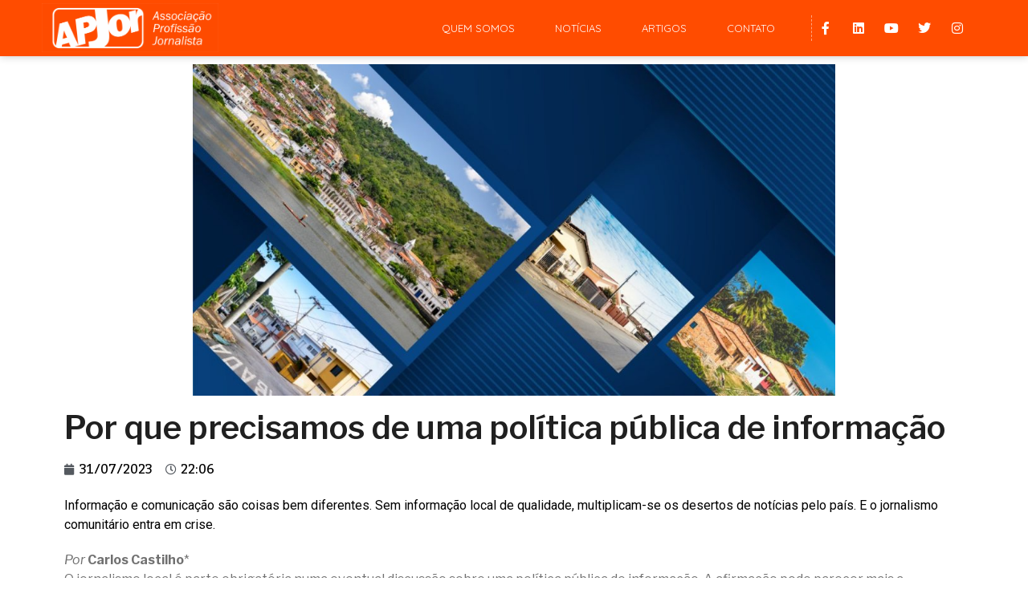

--- FILE ---
content_type: text/html; charset=UTF-8
request_url: https://apjor.org.br/por-que-precisamos-de-uma-politica-publica-de-informacao/
body_size: 15145
content:
<!doctype html>
<html lang="pt-BR">
<head>
	<meta charset="UTF-8">
	<meta name="viewport" content="width=device-width, initial-scale=1">
	<link rel="profile" href="https://gmpg.org/xfn/11">
	<meta name='robots' content='index, follow, max-image-preview:large, max-snippet:-1, max-video-preview:-1' />
	<style>img:is([sizes="auto" i], [sizes^="auto," i]) { contain-intrinsic-size: 3000px 1500px }</style>
	
	<!-- This site is optimized with the Yoast SEO plugin v24.5 - https://yoast.com/wordpress/plugins/seo/ -->
	<title>Por que precisamos de uma política pública de informação - Associação Profissão Jornalista</title>
	<link rel="canonical" href="https://apjor.org.br/por-que-precisamos-de-uma-politica-publica-de-informacao/" />
	<meta property="og:locale" content="pt_BR" />
	<meta property="og:type" content="article" />
	<meta property="og:title" content="Por que precisamos de uma política pública de informação - Associação Profissão Jornalista" />
	<meta property="og:description" content="Informação e comunicação são coisas bem diferentes. Sem informação local de qualidade, multiplicam-se os desertos de notícias pelo país. E o jornalismo comunitário entra em crise." />
	<meta property="og:url" content="https://apjor.org.br/por-que-precisamos-de-uma-politica-publica-de-informacao/" />
	<meta property="og:site_name" content="Associação Profissão Jornalista" />
	<meta property="article:published_time" content="2023-08-01T01:06:22+00:00" />
	<meta property="og:image" content="https://apjor.org.br/wp-content/uploads/2023/07/politicas-publicas-de-informacao.jpeg" />
	<meta property="og:image:width" content="1600" />
	<meta property="og:image:height" content="825" />
	<meta property="og:image:type" content="image/jpeg" />
	<meta name="author" content="Leda Beck" />
	<meta name="twitter:card" content="summary_large_image" />
	<meta name="twitter:label1" content="Escrito por" />
	<meta name="twitter:data1" content="Leda Beck" />
	<meta name="twitter:label2" content="Est. tempo de leitura" />
	<meta name="twitter:data2" content="5 minutos" />
	<script type="application/ld+json" class="yoast-schema-graph">{"@context":"https://schema.org","@graph":[{"@type":"WebPage","@id":"https://apjor.org.br/por-que-precisamos-de-uma-politica-publica-de-informacao/","url":"https://apjor.org.br/por-que-precisamos-de-uma-politica-publica-de-informacao/","name":"Por que precisamos de uma política pública de informação - Associação Profissão Jornalista","isPartOf":{"@id":"https://apjor.org.br/#website"},"primaryImageOfPage":{"@id":"https://apjor.org.br/por-que-precisamos-de-uma-politica-publica-de-informacao/#primaryimage"},"image":{"@id":"https://apjor.org.br/por-que-precisamos-de-uma-politica-publica-de-informacao/#primaryimage"},"thumbnailUrl":"https://apjor.org.br/wp-content/uploads/2023/07/politicas-publicas-de-informacao.jpeg","datePublished":"2023-08-01T01:06:22+00:00","author":{"@id":"https://apjor.org.br/#/schema/person/a153b96f49d9ad43cd4848f4edb8fcd4"},"breadcrumb":{"@id":"https://apjor.org.br/por-que-precisamos-de-uma-politica-publica-de-informacao/#breadcrumb"},"inLanguage":"pt-BR","potentialAction":[{"@type":"ReadAction","target":["https://apjor.org.br/por-que-precisamos-de-uma-politica-publica-de-informacao/"]}]},{"@type":"ImageObject","inLanguage":"pt-BR","@id":"https://apjor.org.br/por-que-precisamos-de-uma-politica-publica-de-informacao/#primaryimage","url":"https://apjor.org.br/wp-content/uploads/2023/07/politicas-publicas-de-informacao.jpeg","contentUrl":"https://apjor.org.br/wp-content/uploads/2023/07/politicas-publicas-de-informacao.jpeg","width":1600,"height":825,"caption":"Desertos de notícias"},{"@type":"BreadcrumbList","@id":"https://apjor.org.br/por-que-precisamos-de-uma-politica-publica-de-informacao/#breadcrumb","itemListElement":[{"@type":"ListItem","position":1,"name":"Início","item":"https://apjor.org.br/"},{"@type":"ListItem","position":2,"name":"Por que precisamos de uma política pública de informação"}]},{"@type":"WebSite","@id":"https://apjor.org.br/#website","url":"https://apjor.org.br/","name":"Associação Profissão Jornalista","description":"","potentialAction":[{"@type":"SearchAction","target":{"@type":"EntryPoint","urlTemplate":"https://apjor.org.br/?s={search_term_string}"},"query-input":{"@type":"PropertyValueSpecification","valueRequired":true,"valueName":"search_term_string"}}],"inLanguage":"pt-BR"},{"@type":"Person","@id":"https://apjor.org.br/#/schema/person/a153b96f49d9ad43cd4848f4edb8fcd4","name":"Leda Beck","image":{"@type":"ImageObject","inLanguage":"pt-BR","@id":"https://apjor.org.br/#/schema/person/image/","url":"https://secure.gravatar.com/avatar/a677aa539b4f12c9bc0a5cd9a347f4a6?s=96&d=mm&r=g","contentUrl":"https://secure.gravatar.com/avatar/a677aa539b4f12c9bc0a5cd9a347f4a6?s=96&d=mm&r=g","caption":"Leda Beck"},"sameAs":["https://apjor.org.br"],"url":"https://apjor.org.br/author/ledabk/"}]}</script>
	<!-- / Yoast SEO plugin. -->


<link rel="alternate" type="application/rss+xml" title="Feed para Associação Profissão Jornalista &raquo;" href="https://apjor.org.br/feed/" />
<link rel="alternate" type="application/rss+xml" title="Feed de comentários para Associação Profissão Jornalista &raquo;" href="https://apjor.org.br/comments/feed/" />
<script>
window._wpemojiSettings = {"baseUrl":"https:\/\/s.w.org\/images\/core\/emoji\/15.0.3\/72x72\/","ext":".png","svgUrl":"https:\/\/s.w.org\/images\/core\/emoji\/15.0.3\/svg\/","svgExt":".svg","source":{"concatemoji":"https:\/\/apjor.org.br\/wp-includes\/js\/wp-emoji-release.min.js?ver=8d2ec796daf34b087ea1f39c02bc0bc5"}};
/*! This file is auto-generated */
!function(i,n){var o,s,e;function c(e){try{var t={supportTests:e,timestamp:(new Date).valueOf()};sessionStorage.setItem(o,JSON.stringify(t))}catch(e){}}function p(e,t,n){e.clearRect(0,0,e.canvas.width,e.canvas.height),e.fillText(t,0,0);var t=new Uint32Array(e.getImageData(0,0,e.canvas.width,e.canvas.height).data),r=(e.clearRect(0,0,e.canvas.width,e.canvas.height),e.fillText(n,0,0),new Uint32Array(e.getImageData(0,0,e.canvas.width,e.canvas.height).data));return t.every(function(e,t){return e===r[t]})}function u(e,t,n){switch(t){case"flag":return n(e,"\ud83c\udff3\ufe0f\u200d\u26a7\ufe0f","\ud83c\udff3\ufe0f\u200b\u26a7\ufe0f")?!1:!n(e,"\ud83c\uddfa\ud83c\uddf3","\ud83c\uddfa\u200b\ud83c\uddf3")&&!n(e,"\ud83c\udff4\udb40\udc67\udb40\udc62\udb40\udc65\udb40\udc6e\udb40\udc67\udb40\udc7f","\ud83c\udff4\u200b\udb40\udc67\u200b\udb40\udc62\u200b\udb40\udc65\u200b\udb40\udc6e\u200b\udb40\udc67\u200b\udb40\udc7f");case"emoji":return!n(e,"\ud83d\udc26\u200d\u2b1b","\ud83d\udc26\u200b\u2b1b")}return!1}function f(e,t,n){var r="undefined"!=typeof WorkerGlobalScope&&self instanceof WorkerGlobalScope?new OffscreenCanvas(300,150):i.createElement("canvas"),a=r.getContext("2d",{willReadFrequently:!0}),o=(a.textBaseline="top",a.font="600 32px Arial",{});return e.forEach(function(e){o[e]=t(a,e,n)}),o}function t(e){var t=i.createElement("script");t.src=e,t.defer=!0,i.head.appendChild(t)}"undefined"!=typeof Promise&&(o="wpEmojiSettingsSupports",s=["flag","emoji"],n.supports={everything:!0,everythingExceptFlag:!0},e=new Promise(function(e){i.addEventListener("DOMContentLoaded",e,{once:!0})}),new Promise(function(t){var n=function(){try{var e=JSON.parse(sessionStorage.getItem(o));if("object"==typeof e&&"number"==typeof e.timestamp&&(new Date).valueOf()<e.timestamp+604800&&"object"==typeof e.supportTests)return e.supportTests}catch(e){}return null}();if(!n){if("undefined"!=typeof Worker&&"undefined"!=typeof OffscreenCanvas&&"undefined"!=typeof URL&&URL.createObjectURL&&"undefined"!=typeof Blob)try{var e="postMessage("+f.toString()+"("+[JSON.stringify(s),u.toString(),p.toString()].join(",")+"));",r=new Blob([e],{type:"text/javascript"}),a=new Worker(URL.createObjectURL(r),{name:"wpTestEmojiSupports"});return void(a.onmessage=function(e){c(n=e.data),a.terminate(),t(n)})}catch(e){}c(n=f(s,u,p))}t(n)}).then(function(e){for(var t in e)n.supports[t]=e[t],n.supports.everything=n.supports.everything&&n.supports[t],"flag"!==t&&(n.supports.everythingExceptFlag=n.supports.everythingExceptFlag&&n.supports[t]);n.supports.everythingExceptFlag=n.supports.everythingExceptFlag&&!n.supports.flag,n.DOMReady=!1,n.readyCallback=function(){n.DOMReady=!0}}).then(function(){return e}).then(function(){var e;n.supports.everything||(n.readyCallback(),(e=n.source||{}).concatemoji?t(e.concatemoji):e.wpemoji&&e.twemoji&&(t(e.twemoji),t(e.wpemoji)))}))}((window,document),window._wpemojiSettings);
</script>
<style id='wp-emoji-styles-inline-css'>

	img.wp-smiley, img.emoji {
		display: inline !important;
		border: none !important;
		box-shadow: none !important;
		height: 1em !important;
		width: 1em !important;
		margin: 0 0.07em !important;
		vertical-align: -0.1em !important;
		background: none !important;
		padding: 0 !important;
	}
</style>
<link rel='stylesheet' id='hello-elementor-css' href='https://apjor.org.br/wp-content/themes/hello-elementor/style.min.css?ver=3.3.0' media='all' />
<link rel='stylesheet' id='hello-elementor-theme-style-css' href='https://apjor.org.br/wp-content/themes/hello-elementor/theme.min.css?ver=3.3.0' media='all' />
<link rel='stylesheet' id='hello-elementor-header-footer-css' href='https://apjor.org.br/wp-content/themes/hello-elementor/header-footer.min.css?ver=3.3.0' media='all' />
<link rel='stylesheet' id='elementor-frontend-css' href='https://apjor.org.br/wp-content/plugins/elementor/assets/css/frontend.min.css?ver=3.27.6' media='all' />
<link rel='stylesheet' id='widget-image-css' href='https://apjor.org.br/wp-content/plugins/elementor/assets/css/widget-image.min.css?ver=3.27.6' media='all' />
<link rel='stylesheet' id='widget-nav-menu-css' href='https://apjor.org.br/wp-content/plugins/elementor-pro/assets/css/widget-nav-menu.min.css?ver=3.27.4' media='all' />
<link rel='stylesheet' id='e-animation-shrink-css' href='https://apjor.org.br/wp-content/plugins/elementor/assets/lib/animations/styles/e-animation-shrink.min.css?ver=3.27.6' media='all' />
<link rel='stylesheet' id='widget-social-icons-css' href='https://apjor.org.br/wp-content/plugins/elementor/assets/css/widget-social-icons.min.css?ver=3.27.6' media='all' />
<link rel='stylesheet' id='e-apple-webkit-css' href='https://apjor.org.br/wp-content/plugins/elementor/assets/css/conditionals/apple-webkit.min.css?ver=3.27.6' media='all' />
<link rel='stylesheet' id='widget-icon-list-css' href='https://apjor.org.br/wp-content/plugins/elementor/assets/css/widget-icon-list.min.css?ver=3.27.6' media='all' />
<link rel='stylesheet' id='widget-heading-css' href='https://apjor.org.br/wp-content/plugins/elementor/assets/css/widget-heading.min.css?ver=3.27.6' media='all' />
<link rel='stylesheet' id='widget-text-editor-css' href='https://apjor.org.br/wp-content/plugins/elementor/assets/css/widget-text-editor.min.css?ver=3.27.6' media='all' />
<link rel='stylesheet' id='widget-form-css' href='https://apjor.org.br/wp-content/plugins/elementor-pro/assets/css/widget-form.min.css?ver=3.27.4' media='all' />
<link rel='stylesheet' id='widget-post-info-css' href='https://apjor.org.br/wp-content/plugins/elementor-pro/assets/css/widget-post-info.min.css?ver=3.27.4' media='all' />
<link rel='stylesheet' id='elementor-icons-shared-0-css' href='https://apjor.org.br/wp-content/plugins/elementor/assets/lib/font-awesome/css/fontawesome.min.css?ver=5.15.3' media='all' />
<link rel='stylesheet' id='elementor-icons-fa-regular-css' href='https://apjor.org.br/wp-content/plugins/elementor/assets/lib/font-awesome/css/regular.min.css?ver=5.15.3' media='all' />
<link rel='stylesheet' id='elementor-icons-fa-solid-css' href='https://apjor.org.br/wp-content/plugins/elementor/assets/lib/font-awesome/css/solid.min.css?ver=5.15.3' media='all' />
<link rel='stylesheet' id='widget-author-box-css' href='https://apjor.org.br/wp-content/plugins/elementor-pro/assets/css/widget-author-box.min.css?ver=3.27.4' media='all' />
<link rel='stylesheet' id='widget-post-navigation-css' href='https://apjor.org.br/wp-content/plugins/elementor-pro/assets/css/widget-post-navigation.min.css?ver=3.27.4' media='all' />
<link rel='stylesheet' id='elementor-icons-css' href='https://apjor.org.br/wp-content/plugins/elementor/assets/lib/eicons/css/elementor-icons.min.css?ver=5.35.0' media='all' />
<link rel='stylesheet' id='elementor-post-3034-css' href='https://apjor.org.br/wp-content/uploads/elementor/css/post-3034.css?ver=1739995660' media='all' />
<link rel='stylesheet' id='elementor-post-955-css' href='https://apjor.org.br/wp-content/uploads/elementor/css/post-955.css?ver=1739995661' media='all' />
<link rel='stylesheet' id='elementor-post-973-css' href='https://apjor.org.br/wp-content/uploads/elementor/css/post-973.css?ver=1739995661' media='all' />
<link rel='stylesheet' id='elementor-post-1184-css' href='https://apjor.org.br/wp-content/uploads/elementor/css/post-1184.css?ver=1739995961' media='all' />
<link rel='stylesheet' id='google-fonts-1-css' href='https://fonts.googleapis.com/css?family=Libre+Franklin%3A100%2C100italic%2C200%2C200italic%2C300%2C300italic%2C400%2C400italic%2C500%2C500italic%2C600%2C600italic%2C700%2C700italic%2C800%2C800italic%2C900%2C900italic%7CFrank+Ruhl+Libre%3A100%2C100italic%2C200%2C200italic%2C300%2C300italic%2C400%2C400italic%2C500%2C500italic%2C600%2C600italic%2C700%2C700italic%2C800%2C800italic%2C900%2C900italic%7CQuicksand%3A100%2C100italic%2C200%2C200italic%2C300%2C300italic%2C400%2C400italic%2C500%2C500italic%2C600%2C600italic%2C700%2C700italic%2C800%2C800italic%2C900%2C900italic%7CKadwa%3A100%2C100italic%2C200%2C200italic%2C300%2C300italic%2C400%2C400italic%2C500%2C500italic%2C600%2C600italic%2C700%2C700italic%2C800%2C800italic%2C900%2C900italic%7CRoboto%3A100%2C100italic%2C200%2C200italic%2C300%2C300italic%2C400%2C400italic%2C500%2C500italic%2C600%2C600italic%2C700%2C700italic%2C800%2C800italic%2C900%2C900italic&#038;display=auto&#038;ver=6.7.4' media='all' />
<link rel='stylesheet' id='elementor-icons-fa-brands-css' href='https://apjor.org.br/wp-content/plugins/elementor/assets/lib/font-awesome/css/brands.min.css?ver=5.15.3' media='all' />
<link rel="preconnect" href="https://fonts.gstatic.com/" crossorigin><script src="https://apjor.org.br/wp-includes/js/jquery/jquery.min.js?ver=3.7.1" id="jquery-core-js"></script>
<script src="https://apjor.org.br/wp-includes/js/jquery/jquery-migrate.min.js?ver=3.4.1" id="jquery-migrate-js"></script>
<link rel="https://api.w.org/" href="https://apjor.org.br/wp-json/" /><link rel="alternate" title="JSON" type="application/json" href="https://apjor.org.br/wp-json/wp/v2/posts/4585" /><link rel="alternate" title="oEmbed (JSON)" type="application/json+oembed" href="https://apjor.org.br/wp-json/oembed/1.0/embed?url=https%3A%2F%2Fapjor.org.br%2Fpor-que-precisamos-de-uma-politica-publica-de-informacao%2F" />
<link rel="alternate" title="oEmbed (XML)" type="text/xml+oembed" href="https://apjor.org.br/wp-json/oembed/1.0/embed?url=https%3A%2F%2Fapjor.org.br%2Fpor-que-precisamos-de-uma-politica-publica-de-informacao%2F&#038;format=xml" />
<meta name="description" content="Informação e comunicação são coisas bem diferentes. Sem informação local de qualidade, multiplicam-se os desertos de notícias pelo país. E o jornalismo comunitário entra em crise.">
<meta name="generator" content="Elementor 3.27.6; features: additional_custom_breakpoints; settings: css_print_method-external, google_font-enabled, font_display-auto">
			<style>
				.e-con.e-parent:nth-of-type(n+4):not(.e-lazyloaded):not(.e-no-lazyload),
				.e-con.e-parent:nth-of-type(n+4):not(.e-lazyloaded):not(.e-no-lazyload) * {
					background-image: none !important;
				}
				@media screen and (max-height: 1024px) {
					.e-con.e-parent:nth-of-type(n+3):not(.e-lazyloaded):not(.e-no-lazyload),
					.e-con.e-parent:nth-of-type(n+3):not(.e-lazyloaded):not(.e-no-lazyload) * {
						background-image: none !important;
					}
				}
				@media screen and (max-height: 640px) {
					.e-con.e-parent:nth-of-type(n+2):not(.e-lazyloaded):not(.e-no-lazyload),
					.e-con.e-parent:nth-of-type(n+2):not(.e-lazyloaded):not(.e-no-lazyload) * {
						background-image: none !important;
					}
				}
			</style>
			<link rel="icon" href="https://apjor.org.br/wp-content/uploads/2020/04/cropped-APJor_Ícone_Site-1-1-32x32.png" sizes="32x32" />
<link rel="icon" href="https://apjor.org.br/wp-content/uploads/2020/04/cropped-APJor_Ícone_Site-1-1-192x192.png" sizes="192x192" />
<link rel="apple-touch-icon" href="https://apjor.org.br/wp-content/uploads/2020/04/cropped-APJor_Ícone_Site-1-1-180x180.png" />
<meta name="msapplication-TileImage" content="https://apjor.org.br/wp-content/uploads/2020/04/cropped-APJor_Ícone_Site-1-1-270x270.png" />
		<style id="wp-custom-css">
			

/** Start Envato Elements CSS: Blocks (143-3-7969bb877702491bc5ca272e536ada9d) **/

.envato-block__preview{overflow: visible;}
/* Material Button Click Effect */
.envato-kit-140-material-hit .menu-item a,
.envato-kit-140-material-button .elementor-button{
  background-position: center;
  transition: background 0.8s;
}
.envato-kit-140-material-hit .menu-item a:hover,
.envato-kit-140-material-button .elementor-button:hover{
  background: radial-gradient(circle, transparent 1%, #fff 1%) center/15000%;
}
.envato-kit-140-material-hit .menu-item a:active,
.envato-kit-140-material-button .elementor-button:active{
  background-color: #FFF;
  background-size: 100%;
  transition: background 0s;
}

/* Field Shadow */
.envato-kit-140-big-shadow-form .elementor-field-textual{
	box-shadow: 0 20px 30px rgba(0,0,0, .05);
}

/* FAQ */
.envato-kit-140-faq .elementor-accordion .elementor-accordion-item{
	border-width: 0 0 1px !important;
}

/* Scrollable Columns */
.envato-kit-140-scrollable{
	 height: 100%;
   overflow: auto;
   overflow-x: hidden;
}

/* ImageBox: No Space */
.envato-kit-140-imagebox-nospace:hover{
	transform: scale(1.1);
	transition: all 0.3s;
}
.envato-kit-140-imagebox-nospace figure{
	line-height: 0;
}

.envato-kit-140-slide .elementor-slide-content{
	background: #FFF;
	margin-left: -60px;
	padding: 1em;
}
.envato-kit-140-carousel .slick-active:not(.slick-current)  img{
	padding: 20px !important;
	transition: all .9s;
}

/** End Envato Elements CSS: Blocks (143-3-7969bb877702491bc5ca272e536ada9d) **/



/** Start Envato Elements CSS: Blocks (69-3-4f8cfb8a1a68ec007f2be7a02bdeadd9) **/

.envato-kit-66-menu .e--pointer-framed .elementor-item:before{
	border-radius:1px;
}

.envato-kit-66-subscription-form .elementor-form-fields-wrapper{
	position:relative;
}

.envato-kit-66-subscription-form .elementor-form-fields-wrapper .elementor-field-type-submit{
	position:static;
}

.envato-kit-66-subscription-form .elementor-form-fields-wrapper .elementor-field-type-submit button{
	position: absolute;
    top: 50%;
    right: 6px;
    transform: translate(0, -50%);
		-moz-transform: translate(0, -50%);
		-webmit-transform: translate(0, -50%);
}

.envato-kit-66-testi-slider .elementor-testimonial__footer{
	margin-top: -60px !important;
	z-index: 99;
  position: relative;
}

.envato-kit-66-featured-slider .elementor-slides .slick-prev{
	width:50px;
	height:50px;
	background-color:#ffffff !important;
	transform:rotate(45deg);
	-moz-transform:rotate(45deg);
	-webkit-transform:rotate(45deg);
	left:-25px !important;
	-webkit-box-shadow: 0px 1px 2px 1px rgba(0,0,0,0.32);
	-moz-box-shadow: 0px 1px 2px 1px rgba(0,0,0,0.32);
	box-shadow: 0px 1px 2px 1px rgba(0,0,0,0.32);
}

.envato-kit-66-featured-slider .elementor-slides .slick-prev:before{
	display:block;
	margin-top:0px;
	margin-left:0px;
	transform:rotate(-45deg);
	-moz-transform:rotate(-45deg);
	-webkit-transform:rotate(-45deg);
}

.envato-kit-66-featured-slider .elementor-slides .slick-next{
	width:50px;
	height:50px;
	background-color:#ffffff !important;
	transform:rotate(45deg);
	-moz-transform:rotate(45deg);
	-webkit-transform:rotate(45deg);
	right:-25px !important;
	-webkit-box-shadow: 0px 1px 2px 1px rgba(0,0,0,0.32);
	-moz-box-shadow: 0px 1px 2px 1px rgba(0,0,0,0.32);
	box-shadow: 0px 1px 2px 1px rgba(0,0,0,0.32);
}

.envato-kit-66-featured-slider .elementor-slides .slick-next:before{
	display:block;
	margin-top:-5px;
	margin-right:-5px;
	transform:rotate(-45deg);
	-moz-transform:rotate(-45deg);
	-webkit-transform:rotate(-45deg);
}

.envato-kit-66-orangetext{
	color:#f4511e;
}

.envato-kit-66-countdown .elementor-countdown-label{
	display:inline-block !important;
	border:2px solid rgba(255,255,255,0.2);
	padding:9px 20px;
}

/** End Envato Elements CSS: Blocks (69-3-4f8cfb8a1a68ec007f2be7a02bdeadd9) **/



/** Start Envato Elements CSS: Blocks (144-3-3a7d335f39a8579c20cdf02f8d462582) **/

.envato-block__preview{overflow: visible;}

/* Envato Kit 141 Custom Styles - Applied to the element under Advanced */

.elementor-headline-animation-type-drop-in .elementor-headline-dynamic-wrapper{
	text-align: center;
}
.envato-kit-141-top-0 h1,
.envato-kit-141-top-0 h2,
.envato-kit-141-top-0 h3,
.envato-kit-141-top-0 h4,
.envato-kit-141-top-0 h5,
.envato-kit-141-top-0 h6,
.envato-kit-141-top-0 p {
	margin-top: 0;
}

.envato-kit-141-newsletter-inline .elementor-field-textual.elementor-size-md {
	padding-left: 1.5rem;
	padding-right: 1.5rem;
}

.envato-kit-141-bottom-0 p {
	margin-bottom: 0;
}

.envato-kit-141-bottom-8 .elementor-price-list .elementor-price-list-item .elementor-price-list-header {
	margin-bottom: .5rem;
}

.envato-kit-141.elementor-widget-testimonial-carousel.elementor-pagination-type-bullets .swiper-container {
	padding-bottom: 52px;
}

.envato-kit-141-display-inline {
	display: inline-block;
}

.envato-kit-141 .elementor-slick-slider ul.slick-dots {
	bottom: -40px;
}

/** End Envato Elements CSS: Blocks (144-3-3a7d335f39a8579c20cdf02f8d462582) **/



/** Start Envato Elements CSS: Blocks (141-3-1d55f1e76be9fb1a8d9de88accbe962f) **/

.envato-kit-138-bracket .elementor-widget-container > *:before{
	content:"[";
	color:#ffab00;
	display:inline-block;
	margin-right:4px;
	line-height:1em;
	position:relative;
	top:-1px;
}

.envato-kit-138-bracket .elementor-widget-container > *:after{
	content:"]";
	color:#ffab00;
	display:inline-block;
	margin-left:4px;
	line-height:1em;
	position:relative;
	top:-1px;
}

/** End Envato Elements CSS: Blocks (141-3-1d55f1e76be9fb1a8d9de88accbe962f) **/

		</style>
		</head>
<body data-rsssl=1 class="post-template-default single single-post postid-4585 single-format-standard wp-embed-responsive theme-default elementor-default elementor-kit-3034 elementor-page-1184">


<a class="skip-link screen-reader-text" href="#content">Ir para o conteúdo</a>

		<div data-elementor-type="header" data-elementor-id="955" class="elementor elementor-955 elementor-location-header" data-elementor-post-type="elementor_library">
					<section class="elementor-section elementor-top-section elementor-element elementor-element-56f83332 elementor-section-height-min-height elementor-section-items-stretch elementor-hidden-tablet elementor-hidden-phone elementor-section-boxed elementor-section-height-default" data-id="56f83332" data-element_type="section" data-settings="{&quot;background_background&quot;:&quot;classic&quot;}">
						<div class="elementor-container elementor-column-gap-no">
					<div class="elementor-column elementor-col-33 elementor-top-column elementor-element elementor-element-58422327" data-id="58422327" data-element_type="column">
			<div class="elementor-widget-wrap elementor-element-populated">
						<div class="elementor-element elementor-element-e8ca319 elementor-widget elementor-widget-image" data-id="e8ca319" data-element_type="widget" data-widget_type="image.default">
				<div class="elementor-widget-container">
																<a href="https://apjor.org.br/home">
							<img fetchpriority="high" width="800" height="220" src="https://apjor.org.br/wp-content/uploads/2019/12/2020-APJor_LOGO_P_FUNDO_LARANJA-1024x282.png" class="attachment-large size-large wp-image-1285" alt="" srcset="https://apjor.org.br/wp-content/uploads/2019/12/2020-APJor_LOGO_P_FUNDO_LARANJA-1024x282.png 1024w, https://apjor.org.br/wp-content/uploads/2019/12/2020-APJor_LOGO_P_FUNDO_LARANJA-300x83.png 300w, https://apjor.org.br/wp-content/uploads/2019/12/2020-APJor_LOGO_P_FUNDO_LARANJA-768x212.png 768w, https://apjor.org.br/wp-content/uploads/2019/12/2020-APJor_LOGO_P_FUNDO_LARANJA-1536x424.png 1536w, https://apjor.org.br/wp-content/uploads/2019/12/2020-APJor_LOGO_P_FUNDO_LARANJA-2048x565.png 2048w" sizes="(max-width: 800px) 100vw, 800px" />								</a>
															</div>
				</div>
					</div>
		</div>
				<div class="elementor-column elementor-col-33 elementor-top-column elementor-element elementor-element-2b8f373" data-id="2b8f373" data-element_type="column">
			<div class="elementor-widget-wrap elementor-element-populated">
						<div class="elementor-element elementor-element-77f8425e elementor-nav-menu__align-end envato-kit-140-material-hit elementor-nav-menu--dropdown-mobile elementor-nav-menu--stretch elementor-nav-menu__text-align-aside elementor-nav-menu--toggle elementor-nav-menu--burger elementor-widget elementor-widget-nav-menu" data-id="77f8425e" data-element_type="widget" data-settings="{&quot;full_width&quot;:&quot;stretch&quot;,&quot;layout&quot;:&quot;horizontal&quot;,&quot;submenu_icon&quot;:{&quot;value&quot;:&quot;&lt;i class=\&quot;fas fa-caret-down\&quot;&gt;&lt;\/i&gt;&quot;,&quot;library&quot;:&quot;fa-solid&quot;},&quot;toggle&quot;:&quot;burger&quot;}" data-widget_type="nav-menu.default">
				<div class="elementor-widget-container">
								<nav aria-label="Menu" class="elementor-nav-menu--main elementor-nav-menu__container elementor-nav-menu--layout-horizontal e--pointer-overline e--animation-fade">
				<ul id="menu-1-77f8425e" class="elementor-nav-menu"><li class="menu-item menu-item-type-post_type menu-item-object-page menu-item-948"><a href="https://apjor.org.br/sobre/" class="elementor-item">Quem Somos</a></li>
<li class="menu-item menu-item-type-post_type menu-item-object-page menu-item-942"><a href="https://apjor.org.br/noticias/" class="elementor-item">Notícias</a></li>
<li class="menu-item menu-item-type-post_type menu-item-object-page menu-item-1914"><a href="https://apjor.org.br/artigos/" class="elementor-item">Artigos</a></li>
<li class="menu-item menu-item-type-post_type menu-item-object-page menu-item-947"><a href="https://apjor.org.br/contato/" class="elementor-item">Contato</a></li>
</ul>			</nav>
					<div class="elementor-menu-toggle" role="button" tabindex="0" aria-label="Alternar menu" aria-expanded="false">
			<i aria-hidden="true" role="presentation" class="elementor-menu-toggle__icon--open eicon-menu-bar"></i><i aria-hidden="true" role="presentation" class="elementor-menu-toggle__icon--close eicon-close"></i>		</div>
					<nav class="elementor-nav-menu--dropdown elementor-nav-menu__container" aria-hidden="true">
				<ul id="menu-2-77f8425e" class="elementor-nav-menu"><li class="menu-item menu-item-type-post_type menu-item-object-page menu-item-948"><a href="https://apjor.org.br/sobre/" class="elementor-item" tabindex="-1">Quem Somos</a></li>
<li class="menu-item menu-item-type-post_type menu-item-object-page menu-item-942"><a href="https://apjor.org.br/noticias/" class="elementor-item" tabindex="-1">Notícias</a></li>
<li class="menu-item menu-item-type-post_type menu-item-object-page menu-item-1914"><a href="https://apjor.org.br/artigos/" class="elementor-item" tabindex="-1">Artigos</a></li>
<li class="menu-item menu-item-type-post_type menu-item-object-page menu-item-947"><a href="https://apjor.org.br/contato/" class="elementor-item" tabindex="-1">Contato</a></li>
</ul>			</nav>
						</div>
				</div>
					</div>
		</div>
				<div class="elementor-column elementor-col-33 elementor-top-column elementor-element elementor-element-445a2ea9 elementor-hidden-phone" data-id="445a2ea9" data-element_type="column">
			<div class="elementor-widget-wrap elementor-element-populated">
						<div class="elementor-element elementor-element-23c1d2d0 elementor-shape-circle elementor-grid-0 e-grid-align-center elementor-widget elementor-widget-social-icons" data-id="23c1d2d0" data-element_type="widget" data-widget_type="social-icons.default">
				<div class="elementor-widget-container">
							<div class="elementor-social-icons-wrapper elementor-grid">
							<span class="elementor-grid-item">
					<a class="elementor-icon elementor-social-icon elementor-social-icon-facebook-f elementor-animation-shrink elementor-repeater-item-a4f5c56" href="https://www.facebook.com/apjor" target="_blank">
						<span class="elementor-screen-only">Facebook-f</span>
						<i class="fab fa-facebook-f"></i>					</a>
				</span>
							<span class="elementor-grid-item">
					<a class="elementor-icon elementor-social-icon elementor-social-icon-linkedin elementor-animation-shrink elementor-repeater-item-8b2f97e" href="https://www.linkedin.com/company/associa%C3%A7%C3%A3o-profiss%C3%A3o-jornalista/?originalSubdomain=br" target="_blank">
						<span class="elementor-screen-only">Linkedin</span>
						<i class="fab fa-linkedin"></i>					</a>
				</span>
							<span class="elementor-grid-item">
					<a class="elementor-icon elementor-social-icon elementor-social-icon-youtube elementor-animation-shrink elementor-repeater-item-c595891" href="https://www.youtube.com/channel/UCV6Pp9vkfTMD9rwrwYr0zWA" target="_blank">
						<span class="elementor-screen-only">Youtube</span>
						<i class="fab fa-youtube"></i>					</a>
				</span>
							<span class="elementor-grid-item">
					<a class="elementor-icon elementor-social-icon elementor-social-icon-twitter elementor-animation-shrink elementor-repeater-item-2d4b80f" href="https://twitter.com/apjoroficial" target="_blank">
						<span class="elementor-screen-only">Twitter</span>
						<i class="fab fa-twitter"></i>					</a>
				</span>
							<span class="elementor-grid-item">
					<a class="elementor-icon elementor-social-icon elementor-social-icon-instagram elementor-animation-shrink elementor-repeater-item-ce87176" href="https://www.instagram.com/apjoroficial/?hl=pt-br" target="_blank">
						<span class="elementor-screen-only">Instagram</span>
						<i class="fab fa-instagram"></i>					</a>
				</span>
					</div>
						</div>
				</div>
					</div>
		</div>
					</div>
		</section>
				<section class="elementor-section elementor-top-section elementor-element elementor-element-b75de6f elementor-section-height-min-height elementor-section-items-stretch elementor-hidden-desktop elementor-section-boxed elementor-section-height-default" data-id="b75de6f" data-element_type="section" data-settings="{&quot;background_background&quot;:&quot;classic&quot;}">
						<div class="elementor-container elementor-column-gap-no">
					<div class="elementor-column elementor-col-50 elementor-top-column elementor-element elementor-element-28bd872" data-id="28bd872" data-element_type="column">
			<div class="elementor-widget-wrap elementor-element-populated">
						<div class="elementor-element elementor-element-9742581 elementor-widget elementor-widget-image" data-id="9742581" data-element_type="widget" data-widget_type="image.default">
				<div class="elementor-widget-container">
															<img fetchpriority="high" width="800" height="220" src="https://apjor.org.br/wp-content/uploads/2019/12/2020-APJor_LOGO_P_FUNDO_LARANJA-1024x282.png" class="attachment-large size-large wp-image-1285" alt="" srcset="https://apjor.org.br/wp-content/uploads/2019/12/2020-APJor_LOGO_P_FUNDO_LARANJA-1024x282.png 1024w, https://apjor.org.br/wp-content/uploads/2019/12/2020-APJor_LOGO_P_FUNDO_LARANJA-300x83.png 300w, https://apjor.org.br/wp-content/uploads/2019/12/2020-APJor_LOGO_P_FUNDO_LARANJA-768x212.png 768w, https://apjor.org.br/wp-content/uploads/2019/12/2020-APJor_LOGO_P_FUNDO_LARANJA-1536x424.png 1536w, https://apjor.org.br/wp-content/uploads/2019/12/2020-APJor_LOGO_P_FUNDO_LARANJA-2048x565.png 2048w" sizes="(max-width: 800px) 100vw, 800px" />															</div>
				</div>
					</div>
		</div>
				<div class="elementor-column elementor-col-50 elementor-top-column elementor-element elementor-element-629e93b" data-id="629e93b" data-element_type="column">
			<div class="elementor-widget-wrap elementor-element-populated">
						<div class="elementor-element elementor-element-7ed6511 elementor-nav-menu__align-end envato-kit-140-material-hit elementor-nav-menu--dropdown-mobile elementor-nav-menu--stretch elementor-nav-menu__text-align-aside elementor-nav-menu--toggle elementor-nav-menu--burger elementor-widget elementor-widget-nav-menu" data-id="7ed6511" data-element_type="widget" data-settings="{&quot;full_width&quot;:&quot;stretch&quot;,&quot;layout&quot;:&quot;horizontal&quot;,&quot;submenu_icon&quot;:{&quot;value&quot;:&quot;&lt;i class=\&quot;fas fa-caret-down\&quot;&gt;&lt;\/i&gt;&quot;,&quot;library&quot;:&quot;fa-solid&quot;},&quot;toggle&quot;:&quot;burger&quot;}" data-widget_type="nav-menu.default">
				<div class="elementor-widget-container">
								<nav aria-label="Menu" class="elementor-nav-menu--main elementor-nav-menu__container elementor-nav-menu--layout-horizontal e--pointer-overline e--animation-fade">
				<ul id="menu-1-7ed6511" class="elementor-nav-menu"><li class="menu-item menu-item-type-post_type menu-item-object-page menu-item-948"><a href="https://apjor.org.br/sobre/" class="elementor-item">Quem Somos</a></li>
<li class="menu-item menu-item-type-post_type menu-item-object-page menu-item-942"><a href="https://apjor.org.br/noticias/" class="elementor-item">Notícias</a></li>
<li class="menu-item menu-item-type-post_type menu-item-object-page menu-item-1914"><a href="https://apjor.org.br/artigos/" class="elementor-item">Artigos</a></li>
<li class="menu-item menu-item-type-post_type menu-item-object-page menu-item-947"><a href="https://apjor.org.br/contato/" class="elementor-item">Contato</a></li>
</ul>			</nav>
					<div class="elementor-menu-toggle" role="button" tabindex="0" aria-label="Alternar menu" aria-expanded="false">
			<i aria-hidden="true" role="presentation" class="elementor-menu-toggle__icon--open eicon-menu-bar"></i><i aria-hidden="true" role="presentation" class="elementor-menu-toggle__icon--close eicon-close"></i>		</div>
					<nav class="elementor-nav-menu--dropdown elementor-nav-menu__container" aria-hidden="true">
				<ul id="menu-2-7ed6511" class="elementor-nav-menu"><li class="menu-item menu-item-type-post_type menu-item-object-page menu-item-948"><a href="https://apjor.org.br/sobre/" class="elementor-item" tabindex="-1">Quem Somos</a></li>
<li class="menu-item menu-item-type-post_type menu-item-object-page menu-item-942"><a href="https://apjor.org.br/noticias/" class="elementor-item" tabindex="-1">Notícias</a></li>
<li class="menu-item menu-item-type-post_type menu-item-object-page menu-item-1914"><a href="https://apjor.org.br/artigos/" class="elementor-item" tabindex="-1">Artigos</a></li>
<li class="menu-item menu-item-type-post_type menu-item-object-page menu-item-947"><a href="https://apjor.org.br/contato/" class="elementor-item" tabindex="-1">Contato</a></li>
</ul>			</nav>
						</div>
				</div>
					</div>
		</div>
					</div>
		</section>
				</div>
				<div data-elementor-type="single" data-elementor-id="1184" class="elementor elementor-1184 elementor-location-single post-4585 post type-post status-publish format-standard has-post-thumbnail hentry category-artigos tag-atlas-da-noticia tag-carlos-castilho tag-desertos-de-noticias tag-fake-news tag-informacao tag-politicas-publicas" data-elementor-post-type="elementor_library">
					<section class="elementor-section elementor-top-section elementor-element elementor-element-699ab32 elementor-section-boxed elementor-section-height-default elementor-section-height-default" data-id="699ab32" data-element_type="section">
						<div class="elementor-container elementor-column-gap-default">
					<div class="elementor-column elementor-col-100 elementor-top-column elementor-element elementor-element-bcd1003" data-id="bcd1003" data-element_type="column">
			<div class="elementor-widget-wrap elementor-element-populated">
						<div class="elementor-element elementor-element-4e29640 elementor-widget elementor-widget-theme-post-featured-image elementor-widget-image" data-id="4e29640" data-element_type="widget" data-widget_type="theme-post-featured-image.default">
				<div class="elementor-widget-container">
															<img width="800" height="413" src="https://apjor.org.br/wp-content/uploads/2023/07/politicas-publicas-de-informacao-1024x528.jpeg" class="attachment-large size-large wp-image-4591" alt="Politicas publicas para a informaçao" srcset="https://apjor.org.br/wp-content/uploads/2023/07/politicas-publicas-de-informacao-1024x528.jpeg 1024w, https://apjor.org.br/wp-content/uploads/2023/07/politicas-publicas-de-informacao-300x155.jpeg 300w, https://apjor.org.br/wp-content/uploads/2023/07/politicas-publicas-de-informacao-768x396.jpeg 768w, https://apjor.org.br/wp-content/uploads/2023/07/politicas-publicas-de-informacao-1536x792.jpeg 1536w, https://apjor.org.br/wp-content/uploads/2023/07/politicas-publicas-de-informacao.jpeg 1600w" sizes="(max-width: 800px) 100vw, 800px" />															</div>
				</div>
				<div class="elementor-element elementor-element-e437811 elementor-widget elementor-widget-theme-post-title elementor-page-title elementor-widget-heading" data-id="e437811" data-element_type="widget" data-widget_type="theme-post-title.default">
				<div class="elementor-widget-container">
					<h1 class="elementor-heading-title elementor-size-default">Por que precisamos de uma política pública de informação</h1>				</div>
				</div>
					</div>
		</div>
					</div>
		</section>
				<section class="elementor-section elementor-top-section elementor-element elementor-element-8018eee elementor-section-boxed elementor-section-height-default elementor-section-height-default" data-id="8018eee" data-element_type="section">
						<div class="elementor-container elementor-column-gap-default">
					<div class="elementor-column elementor-col-100 elementor-top-column elementor-element elementor-element-5bc12f2" data-id="5bc12f2" data-element_type="column">
			<div class="elementor-widget-wrap elementor-element-populated">
						<div class="elementor-element elementor-element-bb2d14c elementor-widget elementor-widget-post-info" data-id="bb2d14c" data-element_type="widget" data-widget_type="post-info.default">
				<div class="elementor-widget-container">
							<ul class="elementor-inline-items elementor-icon-list-items elementor-post-info">
								<li class="elementor-icon-list-item elementor-repeater-item-772814a elementor-inline-item" itemprop="datePublished">
						<a href="https://apjor.org.br/2023/07/31/">
											<span class="elementor-icon-list-icon">
								<i aria-hidden="true" class="fas fa-calendar"></i>							</span>
									<span class="elementor-icon-list-text elementor-post-info__item elementor-post-info__item--type-date">
										<time>31/07/2023</time>					</span>
									</a>
				</li>
				<li class="elementor-icon-list-item elementor-repeater-item-38394ef elementor-inline-item">
										<span class="elementor-icon-list-icon">
								<i aria-hidden="true" class="far fa-clock"></i>							</span>
									<span class="elementor-icon-list-text elementor-post-info__item elementor-post-info__item--type-time">
										<time>22:06</time>					</span>
								</li>
				</ul>
						</div>
				</div>
					</div>
		</div>
					</div>
		</section>
				<section class="elementor-section elementor-top-section elementor-element elementor-element-cf7f34b elementor-section-boxed elementor-section-height-default elementor-section-height-default" data-id="cf7f34b" data-element_type="section">
						<div class="elementor-container elementor-column-gap-default">
					<div class="elementor-column elementor-col-100 elementor-top-column elementor-element elementor-element-8d5acdc" data-id="8d5acdc" data-element_type="column">
			<div class="elementor-widget-wrap">
							</div>
		</div>
					</div>
		</section>
				<section class="elementor-section elementor-top-section elementor-element elementor-element-aff559e elementor-section-boxed elementor-section-height-default elementor-section-height-default" data-id="aff559e" data-element_type="section">
						<div class="elementor-container elementor-column-gap-default">
					<div class="elementor-column elementor-col-100 elementor-top-column elementor-element elementor-element-81a104c" data-id="81a104c" data-element_type="column">
			<div class="elementor-widget-wrap elementor-element-populated">
						<div class="elementor-element elementor-element-0f494d8 elementor-widget elementor-widget-theme-post-excerpt" data-id="0f494d8" data-element_type="widget" data-widget_type="theme-post-excerpt.default">
				<div class="elementor-widget-container">
					Informação e comunicação são coisas bem diferentes. Sem informação local de qualidade, multiplicam-se os desertos de notícias pelo país. E o jornalismo comunitário entra em crise.				</div>
				</div>
					</div>
		</div>
					</div>
		</section>
				<section class="elementor-section elementor-top-section elementor-element elementor-element-6012e14 elementor-section-boxed elementor-section-height-default elementor-section-height-default" data-id="6012e14" data-element_type="section">
						<div class="elementor-container elementor-column-gap-default">
					<div class="elementor-column elementor-col-100 elementor-top-column elementor-element elementor-element-b42368c" data-id="b42368c" data-element_type="column">
			<div class="elementor-widget-wrap elementor-element-populated">
						<div class="elementor-element elementor-element-06bf5fa elementor-widget elementor-widget-theme-post-content" data-id="06bf5fa" data-element_type="widget" data-widget_type="theme-post-content.default">
				<div class="elementor-widget-container">
					
<p><em>Por</em> <strong>Carlos Castilho</strong>* <br />O jornalismo local é parte obrigatória numa eventual discussão sobre uma política pública de informação. A afirmação pode parecer mais a expressão de um desejo do que de uma realidade, mas não é o caso, e vamos explicar por que, a seguir. Antes de tudo, é preciso fazer uma distinção: uma política pública de informação não é a mesma coisa que uma política pública de comunicação. A primeira está relacionada à identificação dos itens que afetam o fluxo de informações dentro de um grupo social. Já a política pública de comunicação tem a ver com a regulamentação das plataformas de disseminação de informação, sejam elas analógicas (jornais e TV, por exemplo) ou digitais (redes sociais e blogs, por exemplo). <br />O jornalismo local é peça fundamental numa política pública de informação porque ele tem uma função insubstituível no desenvolvimento de uma cultura de combate à desinformação, da qual fazem parte as fake news, as meias verdades e as omissões intencionais de dados. É no ambiente comunitário que as pessoas transformam as notícias recebidas através dos meios de comunicação em atitudes e opiniões. <br />É na família, no trabalho, na escola ou na vizinhança que as notícias são associadas a preocupações individuais ou coletivas e incorporadas à rotina diária de cada pessoa. É conversando com parentes, amigos ou colegas que as pessoas vão absorvendo a informação de forma gradual, sem necessidade de grande esforço de reflexão. Nestas condições, a realidade local acaba tendo um poder persuasivo muito mais eficiente do que os fatos e eventos distantes disseminados pela imprensa nacional ou internacional. <br />Desertos informativos<br />O problema é que, no interior do país, a diversidade de fontes informativas é muito menor do que nas capitais, o que torna as pessoas mais sujeitas à influência de notícias distorcidas ou fora de contexto. Isto cria o ambiente favorável à disseminação das chamadas notícias falsas (fake news) no contexto local e hiperlocal (bairros ou associações), através de redes sociais na internet. As dúvidas sobre a veracidade de notícias e a desinformação se tornam ainda mais cruciais quando se leva em conta o fato de que o jornalismo comunitário e municipal está em crise por conta de dificuldades financeiras e perda de leitores. <br />A queda abrupta nas receitas publicitárias provocou o fechamento em série de jornais médios, pequenos e até grandes. Segundo o projeto Atlas da Notícia, cinco em cada dez municípios brasileiros constituem o que se convencionou chamar de “desertos informativos”, pois não têm qualquer jornal ou emissora de rádio local.<br />Isto funcionou como um alerta para os especialistas em informação pública e tomadores de decisões, aqui e no exterior, porque sinalizou o agravamento do distanciamento político entre as bases sociais e as elites dirigentes em países como o Brasil. É neste contexto que os estudos e pesquisas sobre jornalismo comunitário, inclusive a variedade hiperlocal (jornalismo sobre bairros ou grupos étnicos minoritários) passaram a ganhar relevância como uma alternativa para o fechamento de jornais regionais e um esforço para atenuar o isolacionismo informativo nas pequenas e médias cidades.<br />Esta mudança no ambiente midiático impõe a necessidade de uma política pública de informação voltada para a valorização das temáticas locais como forma de reconstruir o envolvimento das pessoas em questões comunitárias, seja pela reavaliação das agendas noticiosas municipais, seja pelo apoio a projetos jornalísticos engajados com a população. <br />Direito humano básico<br />Uma política pública de informação envolve mudanças de valores sociais, um objetivo complexo porque implica também o surgimento de novos comportamentos e regulamentos. Uma questão fundamental, por exemplo, é alterar a forma como as pessoas encaram a notícia. A percepção mais comum situa a notícia como um item de menor importância na rotina diária de cada indivíduo. <br />Só que a era digital está fazendo com que as pessoas não possam mais viver sem informação. Ela se tornou algo essencial à sobrevivência como foi possível comprovar durante a pandemia de Covid-19. <br />Exigir informação necessária para a solução dos problemas de uma comunidade, por exemplo, deveria ser uma atitude incorporada aos comportamentos sociais. A informação, na era digital, é cada vez mais um item de primeira necessidade pois dele depende a tomada de decisões individuais e coletivas. Tem todas as condições para ganhar o status legal de direito humano básico.<br />Outro item obrigatório na elaboração de uma política pública de informação é o desenvolvimento de uma postura crítica das pessoas diante de dados, fatos, eventos e ideias novas. As pessoas confiam cada vez menos no que é publicado pelas grandes corporações da imprensa porque a avalanche noticiosa na internet ampliou a diversidade de versões sobre um mesmo fato, ao mesmo tempo que o caráter comercial das empresas jornalísticas as levou a privilegiar seus interesses corporativos sobre os dos leitores.<br />Estes são apenas alguns pontos básicos para o início de um debate nacional sobre a elaboração de uma política pública de informação. Muitos outros ainda precisam ser explorados e analisados em detalhe. <br />Organizações jornalísticas sem fins lucrativos, institutos universitários de pesquisa e associações comunitárias são protagonistas obrigatórios no desenvolvimento de políticas públicas de informação. Estas entidades representam segmentos sociais envolvidos na produção de informações locais e, portanto, com influência direta no ambiente em que as notícias são transformadas em opiniões e posicionamentos. <br /><br />* Carlos Castilho é jornalista e pesquisador, especialista em jornalismo comunitário.</p>
				</div>
				</div>
					</div>
		</div>
					</div>
		</section>
				<section class="elementor-section elementor-top-section elementor-element elementor-element-20076d6 elementor-section-boxed elementor-section-height-default elementor-section-height-default" data-id="20076d6" data-element_type="section">
						<div class="elementor-container elementor-column-gap-default">
					<div class="elementor-column elementor-col-100 elementor-top-column elementor-element elementor-element-f89eb62" data-id="f89eb62" data-element_type="column">
			<div class="elementor-widget-wrap elementor-element-populated">
						<div class="elementor-element elementor-element-6143218 elementor-author-box--avatar-yes elementor-author-box--name-yes elementor-author-box--biography-yes elementor-widget elementor-widget-author-box" data-id="6143218" data-element_type="widget" data-widget_type="author-box.default">
				<div class="elementor-widget-container">
							<div class="elementor-author-box">
							<div  class="elementor-author-box__avatar">
					<img src="https://secure.gravatar.com/avatar/a677aa539b4f12c9bc0a5cd9a347f4a6?s=300&#038;d=mm&#038;r=g" alt="Foto de Leda Beck" loading="lazy">
				</div>
			
			<div class="elementor-author-box__text">
									<div >
						<h4 class="elementor-author-box__name">
							Leda Beck						</h4>
					</div>
				
									<div class="elementor-author-box__bio">
											</div>
				
							</div>
		</div>
						</div>
				</div>
					</div>
		</div>
					</div>
		</section>
				<section class="elementor-section elementor-top-section elementor-element elementor-element-65dd9e5 elementor-section-boxed elementor-section-height-default elementor-section-height-default" data-id="65dd9e5" data-element_type="section">
						<div class="elementor-container elementor-column-gap-default">
					<div class="elementor-column elementor-col-100 elementor-top-column elementor-element elementor-element-78b0a86" data-id="78b0a86" data-element_type="column">
			<div class="elementor-widget-wrap elementor-element-populated">
						<div class="elementor-element elementor-element-965e1e5 elementor-post-navigation-borders-yes elementor-widget elementor-widget-post-navigation" data-id="965e1e5" data-element_type="widget" data-widget_type="post-navigation.default">
				<div class="elementor-widget-container">
							<div class="elementor-post-navigation">
			<div class="elementor-post-navigation__prev elementor-post-navigation__link">
				<a href="https://apjor.org.br/lira-nota-repudio/" rel="prev"><span class="post-navigation__arrow-wrapper post-navigation__arrow-prev"><i class="fa fa-angle-left" aria-hidden="true"></i><span class="elementor-screen-only">Anterior</span></span><span class="elementor-post-navigation__link__prev"><span class="post-navigation__prev--label">Anterior</span><span class="post-navigation__prev--title">APJor repudia investidas do presidente da Câmara Federal contra o Jornalismo</span></span></a>			</div>
							<div class="elementor-post-navigation__separator-wrapper">
					<div class="elementor-post-navigation__separator"></div>
				</div>
						<div class="elementor-post-navigation__next elementor-post-navigation__link">
				<a href="https://apjor.org.br/desertos-de-noticias/" rel="next"><span class="elementor-post-navigation__link__next"><span class="post-navigation__next--label">Próximo</span><span class="post-navigation__next--title">Mesmo sem incentivos, diminuem os desertos de notícias no Brasil</span></span><span class="post-navigation__arrow-wrapper post-navigation__arrow-next"><i class="fa fa-angle-right" aria-hidden="true"></i><span class="elementor-screen-only">Próximo</span></span></a>			</div>
		</div>
						</div>
				</div>
					</div>
		</div>
					</div>
		</section>
				<section class="elementor-section elementor-top-section elementor-element elementor-element-8baf3d7 elementor-section-boxed elementor-section-height-default elementor-section-height-default" data-id="8baf3d7" data-element_type="section">
						<div class="elementor-container elementor-column-gap-default">
					<div class="elementor-column elementor-col-100 elementor-top-column elementor-element elementor-element-71a419b" data-id="71a419b" data-element_type="column">
			<div class="elementor-widget-wrap elementor-element-populated">
							</div>
		</div>
					</div>
		</section>
				</div>
				<div data-elementor-type="footer" data-elementor-id="973" class="elementor elementor-973 elementor-location-footer" data-elementor-post-type="elementor_library">
					<section class="elementor-section elementor-top-section elementor-element elementor-element-612a3deb elementor-section-boxed elementor-section-height-default elementor-section-height-default" data-id="612a3deb" data-element_type="section" data-settings="{&quot;background_background&quot;:&quot;classic&quot;}">
						<div class="elementor-container elementor-column-gap-default">
					<div class="elementor-column elementor-col-20 elementor-top-column elementor-element elementor-element-225cf32d" data-id="225cf32d" data-element_type="column">
			<div class="elementor-widget-wrap elementor-element-populated">
						<div class="elementor-element elementor-element-7bc44d5 elementor-widget elementor-widget-image" data-id="7bc44d5" data-element_type="widget" data-widget_type="image.default">
				<div class="elementor-widget-container">
															<img fetchpriority="high" width="800" height="220" src="https://apjor.org.br/wp-content/uploads/2019/12/2020-APJor_LOGO_P_FUNDO_LARANJA-1024x282.png" class="attachment-large size-large wp-image-1285" alt="" srcset="https://apjor.org.br/wp-content/uploads/2019/12/2020-APJor_LOGO_P_FUNDO_LARANJA-1024x282.png 1024w, https://apjor.org.br/wp-content/uploads/2019/12/2020-APJor_LOGO_P_FUNDO_LARANJA-300x83.png 300w, https://apjor.org.br/wp-content/uploads/2019/12/2020-APJor_LOGO_P_FUNDO_LARANJA-768x212.png 768w, https://apjor.org.br/wp-content/uploads/2019/12/2020-APJor_LOGO_P_FUNDO_LARANJA-1536x424.png 1536w, https://apjor.org.br/wp-content/uploads/2019/12/2020-APJor_LOGO_P_FUNDO_LARANJA-2048x565.png 2048w" sizes="(max-width: 800px) 100vw, 800px" />															</div>
				</div>
				<div class="elementor-element elementor-element-ba1c669 elementor-tablet-align-left elementor-hidden-tablet elementor-icon-list--layout-traditional elementor-list-item-link-full_width elementor-widget elementor-widget-icon-list" data-id="ba1c669" data-element_type="widget" data-widget_type="icon-list.default">
				<div class="elementor-widget-container">
							<ul class="elementor-icon-list-items">
							<li class="elementor-icon-list-item">
											<a href="https://api.whatsapp.com/send?1=pt_BR&#038;phone=%205511999161297" target="_blank">

												<span class="elementor-icon-list-icon">
							<i aria-hidden="true" class="fab fa-whatsapp"></i>						</span>
										<span class="elementor-icon-list-text">(11) 99916-1297</span>
											</a>
									</li>
								<li class="elementor-icon-list-item">
											<a href="mailto:atendimento@apjor.org.br" target="_blank">

												<span class="elementor-icon-list-icon">
							<i aria-hidden="true" class="fas fa-envelope"></i>						</span>
										<span class="elementor-icon-list-text">atendimento@apjor.org.br</span>
											</a>
									</li>
						</ul>
						</div>
				</div>
					</div>
		</div>
				<div class="elementor-column elementor-col-20 elementor-top-column elementor-element elementor-element-668109ae" data-id="668109ae" data-element_type="column">
			<div class="elementor-widget-wrap elementor-element-populated">
						<div class="elementor-element elementor-element-240f6bc6 elementor-widget elementor-widget-heading" data-id="240f6bc6" data-element_type="widget" data-widget_type="heading.default">
				<div class="elementor-widget-container">
					<h4 class="elementor-heading-title elementor-size-default">sobre a apjor</h4>				</div>
				</div>
				<div class="elementor-element elementor-element-6270d35 elementor-widget elementor-widget-text-editor" data-id="6270d35" data-element_type="widget" data-widget_type="text-editor.default">
				<div class="elementor-widget-container">
									<p>A Associação Profissão Jornalista (APJor) é uma organização de jornalistas profissionais fundada, em outubro de 2016, com o objetivo de fomentar o debate sobre a importância de um jornalismo ético e plural para o fortalecimento da democracia brasileira, tendo como eixo a formação do profissional de jornalismo, a regulamentação da atividade jornalística e o aparato de governança da informação jornalística.</p>								</div>
				</div>
					</div>
		</div>
				<div class="elementor-column elementor-col-20 elementor-top-column elementor-element elementor-element-8f4ef4" data-id="8f4ef4" data-element_type="column">
			<div class="elementor-widget-wrap elementor-element-populated">
						<div class="elementor-element elementor-element-44a79e66 elementor-widget elementor-widget-heading" data-id="44a79e66" data-element_type="widget" data-widget_type="heading.default">
				<div class="elementor-widget-container">
					<h4 class="elementor-heading-title elementor-size-default">acesso rápido</h4>				</div>
				</div>
				<div class="elementor-element elementor-element-36091041 elementor-icon-list--layout-traditional elementor-list-item-link-full_width elementor-widget elementor-widget-icon-list" data-id="36091041" data-element_type="widget" data-widget_type="icon-list.default">
				<div class="elementor-widget-container">
							<ul class="elementor-icon-list-items">
							<li class="elementor-icon-list-item">
											<a href="https://apjor.org.br/estatuto-social/">

												<span class="elementor-icon-list-icon">
							<i aria-hidden="true" class="fas fa-check"></i>						</span>
										<span class="elementor-icon-list-text">Estatuto</span>
											</a>
									</li>
								<li class="elementor-icon-list-item">
											<a href="https://apjor.org.br/prestacao-de-contas/">

												<span class="elementor-icon-list-icon">
							<i aria-hidden="true" class="fas fa-check"></i>						</span>
										<span class="elementor-icon-list-text">Prestação de contas</span>
											</a>
									</li>
								<li class="elementor-icon-list-item">
											<a href="https://apjor.org.br/pagina-em-desenvolvimento/">

												<span class="elementor-icon-list-icon">
							<i aria-hidden="true" class="fas fa-check"></i>						</span>
										<span class="elementor-icon-list-text">Parceiros</span>
											</a>
									</li>
								<li class="elementor-icon-list-item">
											<a href="https://apjor.org.br/about/regimento-interno/">

												<span class="elementor-icon-list-icon">
							<i aria-hidden="true" class="fas fa-check"></i>						</span>
										<span class="elementor-icon-list-text">Regimento interno</span>
											</a>
									</li>
								<li class="elementor-icon-list-item">
											<a href="https://apjor.org.br/about/atas/">

												<span class="elementor-icon-list-icon">
							<i aria-hidden="true" class="fas fa-check"></i>						</span>
										<span class="elementor-icon-list-text">Atas</span>
											</a>
									</li>
								<li class="elementor-icon-list-item">
											<a href="https://apjor.org.br/associados/">

												<span class="elementor-icon-list-icon">
							<i aria-hidden="true" class="fas fa-check"></i>						</span>
										<span class="elementor-icon-list-text">Associados</span>
											</a>
									</li>
								<li class="elementor-icon-list-item">
											<a href="https://apjor.org.br/sobre/">

												<span class="elementor-icon-list-icon">
							<i aria-hidden="true" class="fas fa-check"></i>						</span>
										<span class="elementor-icon-list-text">Membros da Diretoria</span>
											</a>
									</li>
								<li class="elementor-icon-list-item">
											<a href="https://apjor.org.br/sobre/">

												<span class="elementor-icon-list-icon">
							<i aria-hidden="true" class="fas fa-check"></i>						</span>
										<span class="elementor-icon-list-text">História da APJor</span>
											</a>
									</li>
								<li class="elementor-icon-list-item">
											<a href="https://apjor.org.br/agenda/">

												<span class="elementor-icon-list-icon">
							<i aria-hidden="true" class="fas fa-check"></i>						</span>
										<span class="elementor-icon-list-text">Agenda</span>
											</a>
									</li>
								<li class="elementor-icon-list-item">
											<a href="https://apjor.org.br/sobre/notas-oficiais/">

												<span class="elementor-icon-list-icon">
							<i aria-hidden="true" class="fas fa-check"></i>						</span>
										<span class="elementor-icon-list-text">Notas Oficiais<br></span>
											</a>
									</li>
								<li class="elementor-icon-list-item">
											<a href="https://apjor.org.br/sobre/politica-de-privacidade-apjor/">

												<span class="elementor-icon-list-icon">
							<i aria-hidden="true" class="fas fa-check"></i>						</span>
										<span class="elementor-icon-list-text">Política de Privacidade<br></span>
											</a>
									</li>
								<li class="elementor-icon-list-item">
											<a href="https://apjor.org.br/associe-se/">

												<span class="elementor-icon-list-icon">
							<i aria-hidden="true" class="fas fa-check"></i>						</span>
										<span class="elementor-icon-list-text">Associe-se</span>
											</a>
									</li>
								<li class="elementor-icon-list-item">
											<a href="https://apjor.org.br/assedio-judicial/">

												<span class="elementor-icon-list-icon">
							<i aria-hidden="true" class="fas fa-check"></i>						</span>
										<span class="elementor-icon-list-text">Vítimas de Assédio Judicial</span>
											</a>
									</li>
						</ul>
						</div>
				</div>
					</div>
		</div>
				<div class="elementor-column elementor-col-20 elementor-top-column elementor-element elementor-element-4ccf6d0" data-id="4ccf6d0" data-element_type="column">
			<div class="elementor-widget-wrap elementor-element-populated">
						<div class="elementor-element elementor-element-20331841 elementor-widget elementor-widget-heading" data-id="20331841" data-element_type="widget" data-widget_type="heading.default">
				<div class="elementor-widget-container">
					<h4 class="elementor-heading-title elementor-size-default">acesso restrito</h4>				</div>
				</div>
				<div class="elementor-element elementor-element-60e1b468 elementor-icon-list--layout-traditional elementor-list-item-link-full_width elementor-widget elementor-widget-icon-list" data-id="60e1b468" data-element_type="widget" data-widget_type="icon-list.default">
				<div class="elementor-widget-container">
							<ul class="elementor-icon-list-items">
							<li class="elementor-icon-list-item">
											<a href="https://apjor.org.br/login/">

											<span class="elementor-icon-list-text">Login</span>
											</a>
									</li>
						</ul>
						</div>
				</div>
					</div>
		</div>
				<div class="elementor-column elementor-col-20 elementor-top-column elementor-element elementor-element-2e67ee9c" data-id="2e67ee9c" data-element_type="column">
			<div class="elementor-widget-wrap elementor-element-populated">
						<div class="elementor-element elementor-element-49fef89e elementor-widget elementor-widget-heading" data-id="49fef89e" data-element_type="widget" data-widget_type="heading.default">
				<div class="elementor-widget-container">
					<h4 class="elementor-heading-title elementor-size-default">Inscreva-se em nossa newsletter</h4>				</div>
				</div>
				<div class="elementor-element elementor-element-597c099b elementor-button-align-stretch elementor-widget elementor-widget-form" data-id="597c099b" data-element_type="widget" data-settings="{&quot;button_width&quot;:&quot;100&quot;,&quot;step_next_label&quot;:&quot;Pr\u00f3ximo&quot;,&quot;step_previous_label&quot;:&quot;Anterior&quot;,&quot;step_type&quot;:&quot;number_text&quot;,&quot;step_icon_shape&quot;:&quot;circle&quot;}" data-widget_type="form.default">
				<div class="elementor-widget-container">
							<form class="elementor-form" method="post" name="newsletter">
			<input type="hidden" name="post_id" value="973"/>
			<input type="hidden" name="form_id" value="597c099b"/>
			<input type="hidden" name="referer_title" value="Por que precisamos de uma política pública de informação - Associação Profissão Jornalista" />

							<input type="hidden" name="queried_id" value="4585"/>
			
			<div class="elementor-form-fields-wrapper elementor-labels-">
								<div class="elementor-field-type-text elementor-field-group elementor-column elementor-field-group-field_1 elementor-col-100">
												<label for="form-field-field_1" class="elementor-field-label elementor-screen-only">
								Nome							</label>
														<input size="1" type="text" name="form_fields[field_1]" id="form-field-field_1" class="elementor-field elementor-size-sm  elementor-field-textual" placeholder="Nome">
											</div>
								<div class="elementor-field-type-email elementor-field-group elementor-column elementor-field-group-email elementor-col-100 elementor-field-required">
												<label for="form-field-email" class="elementor-field-label elementor-screen-only">
								Email							</label>
														<input size="1" type="email" name="form_fields[email]" id="form-field-email" class="elementor-field elementor-size-sm  elementor-field-textual" placeholder="Email" required="required">
											</div>
								<div class="elementor-field-group elementor-column elementor-field-type-submit elementor-col-100 e-form__buttons">
					<button class="elementor-button elementor-size-sm" type="submit">
						<span class="elementor-button-content-wrapper">
																						<span class="elementor-button-text">inscrever-se</span>
													</span>
					</button>
				</div>
			</div>
		</form>
						</div>
				</div>
					</div>
		</div>
					</div>
		</section>
				<footer class="elementor-section elementor-top-section elementor-element elementor-element-7e4f2cb2 elementor-section-height-min-height elementor-section-content-middle elementor-section-boxed elementor-section-height-default elementor-section-items-middle" data-id="7e4f2cb2" data-element_type="section" data-settings="{&quot;background_background&quot;:&quot;classic&quot;}">
						<div class="elementor-container elementor-column-gap-default">
					<div class="elementor-column elementor-col-100 elementor-top-column elementor-element elementor-element-71f42787" data-id="71f42787" data-element_type="column">
			<div class="elementor-widget-wrap elementor-element-populated">
						<div class="elementor-element elementor-element-343418ab elementor-widget elementor-widget-heading" data-id="343418ab" data-element_type="widget" data-widget_type="heading.default">
				<div class="elementor-widget-container">
					<p class="elementor-heading-title elementor-size-default"><a href="http://agenciazuga.com/">2020 © APJor - Todos os direitos reservados - Desenvolvido pela ZUGA | Agência de Marketing Digital.     </a></p>				</div>
				</div>
					</div>
		</div>
					</div>
		</footer>
				</div>
		
			<script>
				const lazyloadRunObserver = () => {
					const lazyloadBackgrounds = document.querySelectorAll( `.e-con.e-parent:not(.e-lazyloaded)` );
					const lazyloadBackgroundObserver = new IntersectionObserver( ( entries ) => {
						entries.forEach( ( entry ) => {
							if ( entry.isIntersecting ) {
								let lazyloadBackground = entry.target;
								if( lazyloadBackground ) {
									lazyloadBackground.classList.add( 'e-lazyloaded' );
								}
								lazyloadBackgroundObserver.unobserve( entry.target );
							}
						});
					}, { rootMargin: '200px 0px 200px 0px' } );
					lazyloadBackgrounds.forEach( ( lazyloadBackground ) => {
						lazyloadBackgroundObserver.observe( lazyloadBackground );
					} );
				};
				const events = [
					'DOMContentLoaded',
					'elementor/lazyload/observe',
				];
				events.forEach( ( event ) => {
					document.addEventListener( event, lazyloadRunObserver );
				} );
			</script>
			<script src="https://apjor.org.br/wp-content/plugins/elementor-pro/assets/lib/smartmenus/jquery.smartmenus.min.js?ver=1.2.1" id="smartmenus-js"></script>
<script src="https://apjor.org.br/wp-content/plugins/elementor-pro/assets/js/webpack-pro.runtime.min.js?ver=3.27.4" id="elementor-pro-webpack-runtime-js"></script>
<script src="https://apjor.org.br/wp-content/plugins/elementor/assets/js/webpack.runtime.min.js?ver=3.27.6" id="elementor-webpack-runtime-js"></script>
<script src="https://apjor.org.br/wp-content/plugins/elementor/assets/js/frontend-modules.min.js?ver=3.27.6" id="elementor-frontend-modules-js"></script>
<script src="https://apjor.org.br/wp-includes/js/dist/hooks.min.js?ver=4d63a3d491d11ffd8ac6" id="wp-hooks-js"></script>
<script src="https://apjor.org.br/wp-includes/js/dist/i18n.min.js?ver=5e580eb46a90c2b997e6" id="wp-i18n-js"></script>
<script id="wp-i18n-js-after">
wp.i18n.setLocaleData( { 'text direction\u0004ltr': [ 'ltr' ] } );
</script>
<script id="elementor-pro-frontend-js-before">
var ElementorProFrontendConfig = {"ajaxurl":"https:\/\/apjor.org.br\/wp-admin\/admin-ajax.php","nonce":"712269d963","urls":{"assets":"https:\/\/apjor.org.br\/wp-content\/plugins\/elementor-pro\/assets\/","rest":"https:\/\/apjor.org.br\/wp-json\/"},"settings":{"lazy_load_background_images":true},"popup":{"hasPopUps":true},"shareButtonsNetworks":{"facebook":{"title":"Facebook","has_counter":true},"twitter":{"title":"Twitter"},"linkedin":{"title":"LinkedIn","has_counter":true},"pinterest":{"title":"Pinterest","has_counter":true},"reddit":{"title":"Reddit","has_counter":true},"vk":{"title":"VK","has_counter":true},"odnoklassniki":{"title":"OK","has_counter":true},"tumblr":{"title":"Tumblr"},"digg":{"title":"Digg"},"skype":{"title":"Skype"},"stumbleupon":{"title":"StumbleUpon","has_counter":true},"mix":{"title":"Mix"},"telegram":{"title":"Telegram"},"pocket":{"title":"Pocket","has_counter":true},"xing":{"title":"XING","has_counter":true},"whatsapp":{"title":"WhatsApp"},"email":{"title":"Email"},"print":{"title":"Print"},"x-twitter":{"title":"X"},"threads":{"title":"Threads"}},"facebook_sdk":{"lang":"pt_BR","app_id":""},"lottie":{"defaultAnimationUrl":"https:\/\/apjor.org.br\/wp-content\/plugins\/elementor-pro\/modules\/lottie\/assets\/animations\/default.json"}};
</script>
<script src="https://apjor.org.br/wp-content/plugins/elementor-pro/assets/js/frontend.min.js?ver=3.27.4" id="elementor-pro-frontend-js"></script>
<script src="https://apjor.org.br/wp-includes/js/jquery/ui/core.min.js?ver=1.13.3" id="jquery-ui-core-js"></script>
<script id="elementor-frontend-js-before">
var elementorFrontendConfig = {"environmentMode":{"edit":false,"wpPreview":false,"isScriptDebug":false},"i18n":{"shareOnFacebook":"Compartilhar no Facebook","shareOnTwitter":"Compartilhar no Twitter","pinIt":"Fixar","download":"Baixar","downloadImage":"Baixar imagem","fullscreen":"Tela cheia","zoom":"Zoom","share":"Compartilhar","playVideo":"Reproduzir v\u00eddeo","previous":"Anterior","next":"Pr\u00f3ximo","close":"Fechar","a11yCarouselPrevSlideMessage":"Slide anterior","a11yCarouselNextSlideMessage":"Pr\u00f3ximo slide","a11yCarouselFirstSlideMessage":"Este \u00e9 o primeiro slide","a11yCarouselLastSlideMessage":"Este \u00e9 o \u00faltimo slide","a11yCarouselPaginationBulletMessage":"Ir para o slide"},"is_rtl":false,"breakpoints":{"xs":0,"sm":480,"md":768,"lg":1025,"xl":1440,"xxl":1600},"responsive":{"breakpoints":{"mobile":{"label":"Dispositivos m\u00f3veis no modo retrato","value":767,"default_value":767,"direction":"max","is_enabled":true},"mobile_extra":{"label":"Dispositivos m\u00f3veis no modo paisagem","value":880,"default_value":880,"direction":"max","is_enabled":false},"tablet":{"label":"Tablet no modo retrato","value":1024,"default_value":1024,"direction":"max","is_enabled":true},"tablet_extra":{"label":"Tablet no modo paisagem","value":1200,"default_value":1200,"direction":"max","is_enabled":false},"laptop":{"label":"Notebook","value":1366,"default_value":1366,"direction":"max","is_enabled":false},"widescreen":{"label":"Tela ampla (widescreen)","value":2400,"default_value":2400,"direction":"min","is_enabled":false}},"hasCustomBreakpoints":false},"version":"3.27.6","is_static":false,"experimentalFeatures":{"additional_custom_breakpoints":true,"e_swiper_latest":true,"e_onboarding":true,"theme_builder_v2":true,"home_screen":true,"landing-pages":true,"editor_v2":true,"link-in-bio":true,"floating-buttons":true},"urls":{"assets":"https:\/\/apjor.org.br\/wp-content\/plugins\/elementor\/assets\/","ajaxurl":"https:\/\/apjor.org.br\/wp-admin\/admin-ajax.php","uploadUrl":"https:\/\/apjor.org.br\/wp-content\/uploads"},"nonces":{"floatingButtonsClickTracking":"eb5f38e22e"},"swiperClass":"swiper","settings":{"page":[],"editorPreferences":[]},"kit":{"global_image_lightbox":"yes","active_breakpoints":["viewport_mobile","viewport_tablet"],"lightbox_enable_counter":"yes","lightbox_enable_fullscreen":"yes","lightbox_enable_zoom":"yes","lightbox_enable_share":"yes","lightbox_title_src":"title","lightbox_description_src":"description"},"post":{"id":4585,"title":"Por%20que%20precisamos%20de%20uma%20pol%C3%ADtica%20p%C3%BAblica%20de%20informa%C3%A7%C3%A3o%20-%20Associa%C3%A7%C3%A3o%20Profiss%C3%A3o%20Jornalista","excerpt":"Informa\u00e7\u00e3o e comunica\u00e7\u00e3o s\u00e3o coisas bem diferentes. Sem informa\u00e7\u00e3o local de qualidade, multiplicam-se os desertos de not\u00edcias pelo pa\u00eds. E o jornalismo comunit\u00e1rio entra em crise.","featuredImage":"https:\/\/apjor.org.br\/wp-content\/uploads\/2023\/07\/politicas-publicas-de-informacao-1024x528.jpeg"}};
</script>
<script src="https://apjor.org.br/wp-content/plugins/elementor/assets/js/frontend.min.js?ver=3.27.6" id="elementor-frontend-js"></script>
<script src="https://apjor.org.br/wp-content/plugins/elementor-pro/assets/js/elements-handlers.min.js?ver=3.27.4" id="pro-elements-handlers-js"></script>

</body>
</html>
